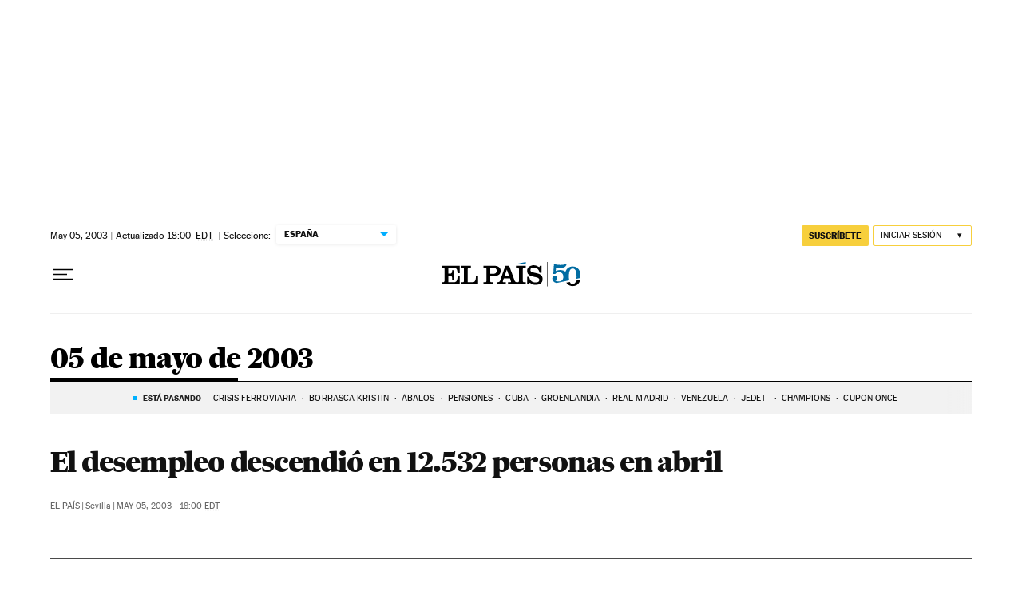

--- FILE ---
content_type: application/javascript; charset=utf-8
request_url: https://fundingchoicesmessages.google.com/f/AGSKWxV0JXVuIPX-1zOKwIXZTnRZ0AuRpk5cNef-LHOFDitP3EGLXH8NtAaJTAXX9xBRNggcc3UkBF-A6x-E8krYHDwX8der7iY9rRbb-1qcTO8Jn-kmuw8jptOfH6IIc28lH9a1k14iWAxu12S3SeAO_krDcAiPAHkplHq46-6bRW3bEhczDZ4QKDcsGqIt/_/rightAd2./affiliates/banner/adbriteinc./noscript-ad?/spo_show.asp?
body_size: -1283
content:
window['ead35683-3c0c-4dbd-9980-a46e0054c0c1'] = true;